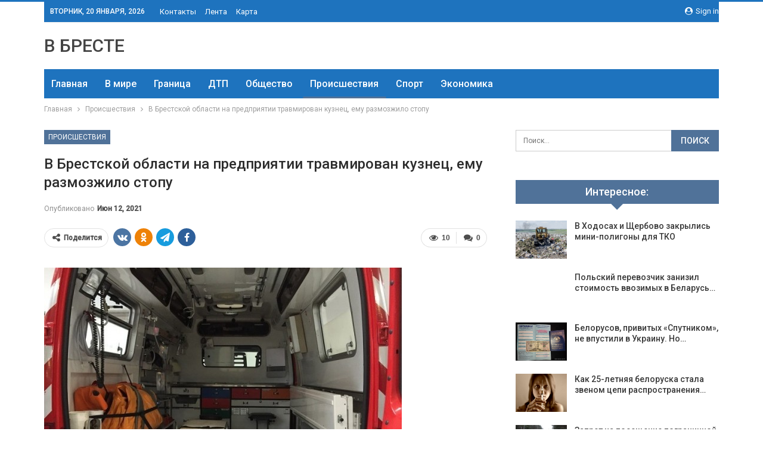

--- FILE ---
content_type: text/html; charset=UTF-8
request_url: https://vbreste.by/wp-admin/admin-ajax.php
body_size: 113
content:
{"status":"succeed","html":"<i class=\"bf-icon  fa fa-eye\"><\/i> <b class=\"number\">10<\/b>"}